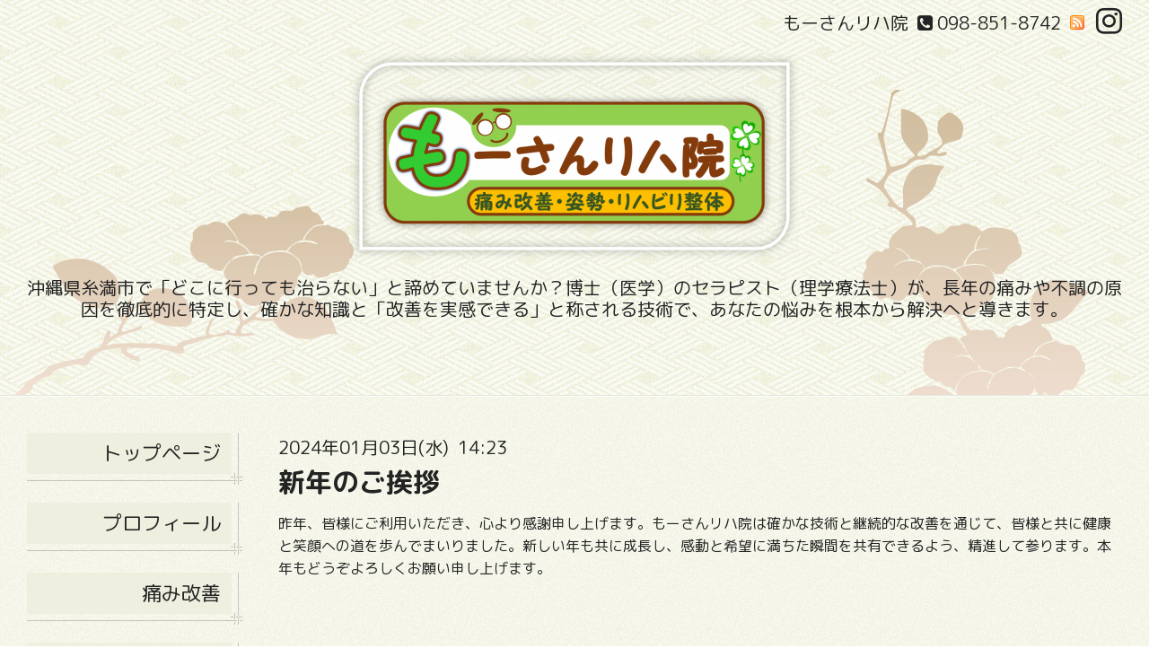

--- FILE ---
content_type: text/html; charset=utf-8
request_url: https://mo-san-rehain.com/info/5522360
body_size: 5098
content:
<!DOCTYPE html>
<html xmlns="http://www.w3.org/1999/xhtml" xml:lang="ja" lang="ja">
<head>
<!-- Google tag (gtag.js) -->
<script async src="https://www.googletagmanager.com/gtag/js?id=G-Y2D1KFEY7F"></script>
<script>
  window.dataLayer = window.dataLayer || [];
  function gtag(){dataLayer.push(arguments);}
  gtag('js', new Date());

  gtag('config', 'G-Y2D1KFEY7F');
</script>
  <!-- Miyabi: ver.202009300000 -->
  <meta charset="utf-8">
  <title>新年のご挨拶 - 【沖縄糸満市】博士（医学）による痛み改善｜もーさんリハ院｜</title>
  <meta name="viewport" content="width=device-width, initial-scale=1, maximum-scale=1, user-scalable=yes">

  <meta name="description" content="昨年、皆様にご利用いただき、心より感謝申し上げます。もーさんリハ院は確かな技術と継続的な改善を通じて、皆様と共に健康と笑顔への道を歩んでまいりました。新しい...">
  <meta name="keywords" content="リハビリ整体　もーさんリハ院">

  <meta property="og:title" content="新年のご挨拶">
  <meta property="og:image" content="https://cdn.goope.jp/108048/200206214623zc2s.png">
  <meta property="og:site_name" content="【沖縄糸満市】博士（医学）による痛み改善｜もーさんリハ院｜">
  <link rel="shortcut icon" href="https://cdn.goope.jp/108048/200226105211-5e55cf4b20b5f.ico" />
  <link rel="alternate" type="application/rss+xml" title="【沖縄糸満市】博士（医学）による痛み改善｜もーさんリハ院｜ / RSS" href="/feed.rss">
  <link rel="stylesheet" href="/style.css?684896-1728969902" >
  <link rel="stylesheet" href="//fonts.googleapis.com/css?family=Lora:400,700" >
  <link rel="stylesheet" href="/css/font-awesome/css/font-awesome.min.css" >

  <script src="/assets/jquery/jquery-3.5.1.min.js"></script>
  <script src="/assets/clipsquareimage/jquery.clipsquareimage.js"></script>
</head>
<body id="info">

  <div class="sm_totop">
    <i class="sm_totop_button fa fa-chevron-up"></i>
  </div>

  <div id="container">

    <div class="sm_header"></div>

    <!-- #header -->
    <div id="header">
      <div class="inner">
        <div>

          <div id="shop_info">

            <div class="social_icons">
              

              

              
              <a href="https://www.instagram.com/mosanrehain/" target="_blank">
                <span class="icon-instagram"></span>
              </a>
              
            </div>

            <div class="shop_rss">
              <a href="/feed.rss"><img src="/img/icon/rss.png" /></a>
            </div>

            <div class="shop_tel">
              <span class="fa fa-phone-square"></span>&nbsp;<a class="js-shop_tel" href="tel:098-851-8742">098-851-8742</a>
            </div>

            <div class="shop_name">
              もーさんリハ院
            </div>

          </div>

          <h1>
            <a class="shop_sitename" href="https://mo-san-rehain.com"><img src='//cdn.goope.jp/108048/200206214623zc2s_l.png' alt='【沖縄糸満市】博士（医学）による痛み改善｜もーさんリハ院｜' /></a>
          </h1>
          <div class="site_description">沖縄県糸満市で「どこに行っても治らない」と諦めていませんか？博士（医学）のセラピスト（理学療法士）が、長年の痛みや不調の原因を徹底的に特定し、確かな知識と「改善を実感できる」と称される技術で、あなたの悩みを根本から解決へと導きます。<br />
<br />
</div>
          <!-- /#shop_info -->

        </div>
      </div>
    </div>
    <!-- /#header -->


    <!-- #contents -->
    <div id="contents" class="tile">
      <div class="inner">

        <!-- #sub_column -->
        <div id="sub_column" class="tile">
          <div class="inner">

            <div id="navi" class="section">
              <div class="inner">
                <ul>
                  
                  <li class="navi_top">
                    <a href="/"  class="navi_top">トップページ</a>
                  </li>
                  
                  <li class="navi_staff">
                    <a href="/staff"  class="navi_staff">プロフィール</a>
                  </li>
                  
                  <li class="navi_free free_347695">
                    <a href="/free/pain"  class="navi_free free_347695">痛み改善</a>
                  </li>
                  
                  <li class="navi_free free_345229">
                    <a href="/free/3point"  class="navi_free free_345229">自信をもってお勧めする理由</a>
                  </li>
                  
                  <li class="navi_free free_372914">
                    <a href="/free/concept"  class="navi_free free_372914">ボディーリバランス セラピーとは</a>
                  </li>
                  
                  <li class="navi_free free_345230">
                    <a href="/free/question"  class="navi_free free_345230">疑問にお答えします</a>
                  </li>
                  
                  <li class="navi_free free_345232">
                    <a href="/free/price"  class="navi_free free_345232">コース＆料金</a>
                  </li>
                  
                  <li class="navi_free free_345233">
                    <a href="/free/reservation"  class="navi_free free_345233">予約について</a>
                  </li>
                  
                  <li class="navi_free free_345231">
                    <a href="/free/access"  class="navi_free free_345231">アクセス</a>
                  </li>
                  
                  <li class="navi_info active">
                    <a href="/info"  class="navi_info active">お知らせ</a><ul class="sub_navi">
<li><a href='/info/2025-12'>2025-12（1）</a></li>
<li><a href='/info/2025-11'>2025-11（3）</a></li>
<li><a href='/info/2025-09'>2025-09（1）</a></li>
<li><a href='/info/2025-07'>2025-07（1）</a></li>
<li><a href='/info/2025-03'>2025-03（1）</a></li>
<li><a href='/info/2024-12'>2024-12（2）</a></li>
<li><a href='/info/2024-11'>2024-11（1）</a></li>
<li><a href='/info/2024-10'>2024-10（3）</a></li>
<li><a href='/info/2024-09'>2024-09（5）</a></li>
<li><a href='/info/2024-08'>2024-08（3）</a></li>
<li><a href='/info/2024-04'>2024-04（2）</a></li>
<li><a href='/info/2024-03'>2024-03（2）</a></li>
<li><a href='/info/2024-01'>2024-01（1）</a></li>
<li><a href='/info/2023-12'>2023-12（1）</a></li>
<li><a href='/info/2023-10'>2023-10（1）</a></li>
<li><a href='/info/2023-09'>2023-09（2）</a></li>
<li><a href='/info/2023-05'>2023-05（1）</a></li>
<li><a href='/info/2023-04'>2023-04（1）</a></li>
<li><a href='/info/2022-12'>2022-12（1）</a></li>
<li><a href='/info/2022-01'>2022-01（1）</a></li>
<li><a href='/info/2021-12'>2021-12（1）</a></li>
<li><a href='/info/2021-03'>2021-03（1）</a></li>
<li><a href='/info/2021-01'>2021-01（1）</a></li>
<li><a href='/info/2020-12'>2020-12（2）</a></li>
<li><a href='/info/2020-10'>2020-10（2）</a></li>
<li><a href='/info/2020-09'>2020-09（1）</a></li>
<li><a href='/info/2020-03'>2020-03（2）</a></li>
<li><a href='/info/2020-02'>2020-02（3）</a></li>
</ul>

                  </li>
                  
                  <li class="navi_contact">
                    <a href="/contact"  class="navi_contact">お問い合わせ</a>
                  </li>
                  
                  <li class="navi_free free_462395">
                    <a href="/free/chronic-pain"  class="navi_free free_462395">慢性痛</a>
                  </li>
                  
                  <li class="navi_free free_373730">
                    <a href="/free/lumbar"  class="navi_free free_373730">腰痛・ぎっくり腰・坐骨神経痛</a>
                  </li>
                  
                  <li class="navi_free free_462230">
                    <a href="/free/hernia"  class="navi_free free_462230">椎間板ヘルニア・脊柱管狭窄症</a>
                  </li>
                  
                  <li class="navi_free free_444670">
                    <a href="/free/neck"  class="navi_free free_444670">頭痛・肩こり</a>
                  </li>
                  
                  <li class="navi_free free_350900">
                    <a href="/free/shoulder"  class="navi_free free_350900">首の痛み・ストレートネック</a>
                  </li>
                  
                  <li class="navi_free free_462258">
                    <a href="/free/knee-hip"  class="navi_free free_462258">膝痛・股関節痛</a>
                  </li>
                  
                  <li class="navi_free free_444673">
                    <a href="/free/shoulder2"  class="navi_free free_444673">五十肩、肩の痛み</a>
                  </li>
                  
                  <li class="navi_free free_347699">
                    <a href="/free/postpartum-care"  class="navi_free free_347699">産後ケア</a>
                  </li>
                  
                  <li class="navi_free free_462355">
                    <a href="/free/foot"  class="navi_free free_462355">足の痛み・シビレ・モートン病</a>
                  </li>
                  
                  <li class="navi_free free_462397">
                    <a href="/free/children-straightneck"  class="navi_free free_462397">姿勢不良・側弯症</a>
                  </li>
                  
                  <li class="navi_free free_347700">
                    <a href="/free/sports"  class="navi_free free_347700">スポーツ整体</a>
                  </li>
                  
                  <li class="navi_free free_463526">
                    <a href="/free/stretch"  class="navi_free free_463526">全身トリートメント＆ストレッチ</a>
                  </li>
                  
                  <li class="navi_free free_350391">
                    <a href="/free/examanation"  class="navi_free free_350391">国試対策スクール（受験生の方）</a>
                  </li>
                  
                  <li class="navi_diary">
                    <a href="/diary"  class="navi_diary">ブログ</a>
                  </li>
                  
                  <li class="navi_free free_494760">
                    <a href="/free/naha"  class="navi_free free_494760">【那覇市から選ばれる】博士(医学)の慢性痛根本改善整体</a>
                  </li>
                  
                  <li class="navi_free free_494755">
                    <a href="/free/tomigusuku"  class="navi_free free_494755">【豊見城市の慢性痛】博士(医学)が根本改善へ｜もーさんリハ院 | 沖縄糸満市</a>
                  </li>
                  
                  </ul>
              </div>
            </div>
            <!-- /#navi -->

          </div>
          <!-- /.inner -->
        </div>
        <!-- /#sub_column -->


        <!-- #main_column -->
        <div id="main_column" class="tile">
          <div class="inner tile">


<!-- CONTENT ----------------------------------------------------------------------- -->






<!----------------------------------------------
ページ：インフォメーション
---------------------------------------------->
<h2>お知らせ</h2>

<script>
  // 縦長画像だけfloat:right
  $(window).on('load', function() {
    $('.photo img').each(function() {
      if ( $(this).width() < $(this).height() ) {
        $(this).parent().css({
           'float' : 'right'
          ,'max-width' : '54%'
          ,'margin-left' : '10px'
        });
      }
    }).css('visibility', 'visible');
  });

  // サブメニュー出力
  $(function() {
    $('.photo img').css('visibility', 'hidden');

    var url_array = location.href.split('/');
    var page_id = url_array[3];
    var page_year = (url_array[4] != undefined)? url_array[4].split('-')[0] : 0;

    var year_list = [];
    var entry_month_list = [];

    var checkDuplicate = function(array, str) {
      for (var i =0; i < array.length; i++) {
        if (str == array[i]){ return true; }
      }
      return false;
    };

    $('body#info .navi_info .sub_navi a').each(function(index) {
      var entries = $(this).text().split(/[-|¥s|（|）]/g);
      entries.push($(this).attr('href'));

      entries = $.grep(entries, function(e) { return e !== ''} );

      if (!checkDuplicate(year_list, entries[0])) {
        year_list.push(entries[0]);
      }

      entry_month_list.push(entries);
    });

    var html = '<ul id="info_side_list" class="sub_navi">';
    for (var i = 0; i < year_list.length; i ++) {
      html += '<li class="year year_' + year_list[i] + '"><div>' + year_list[i] + '</div>';
      html += '<ul class="month month_'+ year_list[i] +'">';

      for (var l = 0; l < entry_month_list.length; l ++) {
        if (year_list[i] == entry_month_list[l][0]) {
          html += '<li><a href="' + entry_month_list[l][3] + '" title="' + entry_month_list[l][2] + '件">' + entry_month_list[l][1] +'</a></li>';
        }
      }
      html += '</ul>';
    }
    html += '</ul>';

    $('body#info .sub_navi').replaceWith(html);

    if (layoutMode() == 'pc1') {
      var targetHeight = $('#navi .navi_info').width();
      $('#navi .sub_navi .year').width(targetHeight + 251 + 'px');
      $('#navi .sub_navi .year > div').width(targetHeight + 'px');
    }
  });
</script>

<!-- .autopagerize_page_element -->
<div class="autopagerize_page_element">

  
  <!-- .article -->
  <div class="article">

    <div class="wrap_title">
      <div class="date">
        2024年01月03日(水)&nbsp;&nbsp;14:23
      </div>

      <h3>
        <a href="/info/5522360">新年のご挨拶</a>
      </h3>
    </div>

    <div class="photo">
      
    </div>

    <div class="body textfield">
      <p>昨年、皆様にご利用いただき、心より感謝申し上げます。もーさんリハ院は確かな技術と継続的な改善を通じて、皆様と共に健康と笑顔への道を歩んでまいりました。新しい年も共に成長し、感動と希望に満ちた瞬間を共有できるよう、精進して参ります。本年もどうぞよろしくお願い申し上げます。</p>
    </div>

  </div>
  <!-- /.article -->
  

</div>
<!-- /.autopagerize_page_element -->


























<!-- CONTENT ----------------------------------------------------------------------- -->

            

          </div>
          <!-- /.inner -->

        </div>
        <!-- /#main_column -->

      </div>
      <!-- /.inner -->
    </div>
    <!-- /#contents -->


    <div id="gadgets">
      <div class="inner">

        <!-- .today_area -->
        <div class="today_area">

          <dl id="schedule">
            <dt class="today_title">
              今日の予定
              <!-- <span>2026.01.30 Friday</span> -->
            </dt>
            
          </dl>
          <!-- /#schedule -->

        </div>
        <!-- /.today_area -->

      </div>
    </div>
    <!-- /#gadgets -->


    <!-- #footer -->
    <div id="footer">
      <div class="inner">

        <div class="footer_info section right">
          
          <div class="copyright">
            &copy;2026 <a href="https://mo-san-rehain.com">もーさんリハ院</a>. All Rights Reserved.
          </div>

          <div class="counter_area access_counter">
            Today: <span class="num">81</span> /
            Yesterday: <span class="num">160</span> /
            Total: <span class="num">230268</span>
          </div>

           <div class="powered">
            Powered by <a href="https://goope.jp/">グーペ</a> / <a href="https://admin.goope.jp/">Admin</a>
          </div>
        </div>

        <div class="footer_gadgets">
          <div class="qr_area section">
            <img src="//r.goope.jp/qr/mosanrehain"width="100" height="100" />
          </div>

          <!-- .social -->
          <div id="social" class="section">
            <div id="navi_parts">
<div class="navi_parts_detail">
<a href="https://lin.ee/cLCNLaj"><img src="//cdn.goope.jp/108048/200229154135-5e5a079f79b40.png" alt="LINEのQRコードを読み込んで下さい。" /></a>
</div>
</div>

          </div>
          <!-- /.social -->
        </div>

      </div>
    </div>
    <!-- /#footer -->

  </div>
  <!-- /#container -->

  <div id="sm_navi">
    <ul>
      
      <li class="footer_navi_top">
        <a href="/"  class="footer_navi_top">トップページ</a>
      </li>
      
      <li class="footer_navi_staff">
        <a href="/staff"  class="footer_navi_staff">プロフィール</a>
      </li>
      
      <li class="footer_navi_free free_347695">
        <a href="/free/pain"  class="footer_navi_free free_347695">痛み改善</a>
      </li>
      
      <li class="footer_navi_free free_345229">
        <a href="/free/3point"  class="footer_navi_free free_345229">自信をもってお勧めする理由</a>
      </li>
      
      <li class="footer_navi_free free_372914">
        <a href="/free/concept"  class="footer_navi_free free_372914">ボディーリバランス セラピーとは</a>
      </li>
      
      <li class="footer_navi_free free_345230">
        <a href="/free/question"  class="footer_navi_free free_345230">疑問にお答えします</a>
      </li>
      
      <li class="footer_navi_free free_345232">
        <a href="/free/price"  class="footer_navi_free free_345232">コース＆料金</a>
      </li>
      
      <li class="footer_navi_free free_345233">
        <a href="/free/reservation"  class="footer_navi_free free_345233">予約について</a>
      </li>
      
      <li class="footer_navi_free free_345231">
        <a href="/free/access"  class="footer_navi_free free_345231">アクセス</a>
      </li>
      
      <li class="footer_navi_info active">
        <a href="/info"  class="footer_navi_info active">お知らせ</a>
      </li>
      
      <li class="footer_navi_contact">
        <a href="/contact"  class="footer_navi_contact">お問い合わせ</a>
      </li>
      
      <li class="footer_navi_free free_462395">
        <a href="/free/chronic-pain"  class="footer_navi_free free_462395">慢性痛</a>
      </li>
      
      <li class="footer_navi_free free_373730">
        <a href="/free/lumbar"  class="footer_navi_free free_373730">腰痛・ぎっくり腰・坐骨神経痛</a>
      </li>
      
      <li class="footer_navi_free free_462230">
        <a href="/free/hernia"  class="footer_navi_free free_462230">椎間板ヘルニア・脊柱管狭窄症</a>
      </li>
      
      <li class="footer_navi_free free_444670">
        <a href="/free/neck"  class="footer_navi_free free_444670">頭痛・肩こり</a>
      </li>
      
      <li class="footer_navi_free free_350900">
        <a href="/free/shoulder"  class="footer_navi_free free_350900">首の痛み・ストレートネック</a>
      </li>
      
      <li class="footer_navi_free free_462258">
        <a href="/free/knee-hip"  class="footer_navi_free free_462258">膝痛・股関節痛</a>
      </li>
      
      <li class="footer_navi_free free_444673">
        <a href="/free/shoulder2"  class="footer_navi_free free_444673">五十肩、肩の痛み</a>
      </li>
      
      <li class="footer_navi_free free_347699">
        <a href="/free/postpartum-care"  class="footer_navi_free free_347699">産後ケア</a>
      </li>
      
      <li class="footer_navi_free free_462355">
        <a href="/free/foot"  class="footer_navi_free free_462355">足の痛み・シビレ・モートン病</a>
      </li>
      
      <li class="footer_navi_free free_462397">
        <a href="/free/children-straightneck"  class="footer_navi_free free_462397">姿勢不良・側弯症</a>
      </li>
      
      <li class="footer_navi_free free_347700">
        <a href="/free/sports"  class="footer_navi_free free_347700">スポーツ整体</a>
      </li>
      
      <li class="footer_navi_free free_463526">
        <a href="/free/stretch"  class="footer_navi_free free_463526">全身トリートメント＆ストレッチ</a>
      </li>
      
      <li class="footer_navi_free free_350391">
        <a href="/free/examanation"  class="footer_navi_free free_350391">国試対策スクール（受験生の方）</a>
      </li>
      
      <li class="footer_navi_diary">
        <a href="/diary"  class="footer_navi_diary">ブログ</a>
      </li>
      
      <li class="footer_navi_free free_494760">
        <a href="/free/naha"  class="footer_navi_free free_494760">【那覇市から選ばれる】博士(医学)の慢性痛根本改善整体</a>
      </li>
      
      <li class="footer_navi_free free_494755">
        <a href="/free/tomigusuku"  class="footer_navi_free free_494755">【豊見城市の慢性痛】博士(医学)が根本改善へ｜もーさんリハ院 | 沖縄糸満市</a>
      </li>
      
    </ul>
  </div>

  <script src="/js/tooltip.js"></script>
  <script src="/assets/colorbox/jquery.colorbox-1.6.4.min.js"></script>
  <script src="/assets/responsiveslides/responsiveslides-1.55.min.js"></script>
  <script src="/assets/mobilemenu/mobilemenu.js"></script>
  <script src="/js/theme_miyabi/init.js?20200930"></script>
</body>
</html>
